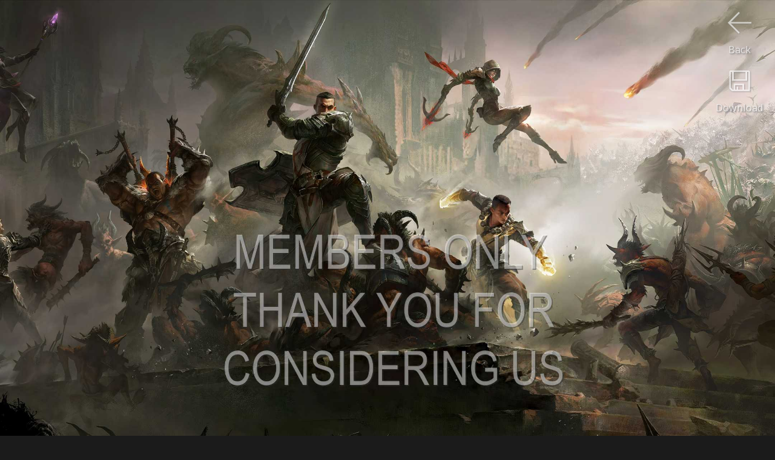

--- FILE ---
content_type: text/html
request_url: https://www.gamewallpapers.com/viewwallpaper.php?page=&titel=Diablo+Immortal&nummer=26&phoneResId=3501&wallpaperType=Parallax&resolution=1080p%20Horizontal&wallpaper=wallpaper_diablo_immortal_26&mobilewide=1
body_size: 2173
content:

<script language="javascript"> 


			var starfixed = 0;
			function starOver(pStar,pNr) {
				if (starfixed == 0) {
					for (i=1;i<=pNr;i++) {
						if ((i % 2) == 0)
							document.getElementById(pStar + i).src = '/images/sterren/wallpapers/starbottom_over.png';
						else
							document.getElementById(pStar + i).src = '/images/sterren/wallpapers/startop_over.png';
					}
				}
			}

			function starOut(pStar) {
				if (starfixed == 0) {
					for (i=1;i<=10;i++) {
						if ((i % 2) == 0)
							document.getElementById(pStar + i).src = '/images/sterren/wallpapers/starbottom.png';
						else
							document.getElementById(pStar + i).src = '/images/sterren/wallpapers/startop.png';
					}
				}
			}

			function starClick(pStar,pNr) {
				starfixed = 0;
				starOut(pStar);
				starfixed = 1;
				for (i=1;i<=pNr;i++) {
					if ((i % 2) == 0)
						document.getElementById(pStar + i).src = '/images/sterren/wallpapers/starbottom_over.png';
					else
						document.getElementById(pStar + i).src = '/images/sterren/wallpapers/startop_over.png';
				}
				document.getElementById(pStar + "_rating").value = pNr;
			}
                        
                        

function back_n_page(n) {
    window.history.go(n);
}
</script>



<html>
<head>


<!-- Global site tag (gtag.js) - Google Analytics -->
<script async src="https://www.googletagmanager.com/gtag/js?id=UA-41128261-1"></script>
<script>
  window.dataLayer = window.dataLayer || [];
  function gtag(){dataLayer.push(arguments);}
  gtag('js', new Date());

  gtag('config', 'UA-41128261-1');
</script>


    <title>Diablo Immortal wallpaper 26 1080p Horizontal</title>
    <META name="description" content="Diablo Immortal 1080p Horizontal wallpaper or background 26">
    <META name="keywords" content="Diablo Immortal 1080p Horizontal wallpaper or background 26">
    <META http-equiv="Content-Type" content="text/html; charset=iso-8859-1">
    <META name="robots" content="index, follow">
    <meta name="distribution" content="global">
    <meta name="copyright" content="Flamy Frog Interactive">
    <meta name="Author" content="Flamy Frog Interactive">
    <meta name="viewport" content="width=device-width, initial-scale=1">
    <meta name="mobile-web-app-capable" content="yes">
    <meta name="apple-mobile-web-app-capable" content="yes">
    
    
    <meta name="theme-color" content="#2e2e2e">
    <meta name="msapplication-navbutton-color" content="#2e2e2e">
    <meta name="apple-mobile-web-app-status-bar-style" content="#2e2e2e">
    
    <link rel="shortcut icon" href="/favicon.ico">
    <link rel="apple-touch-icon" href="/images/favicon/gw_favicon_152_apple.png"  sizes="152x152">
    <link rel="icon" type="image/png" href="/images/favicon/gw_favicon_192_android.png" sizes="192x192">
    
    <!--<link href='https://fonts.googleapis.com/css?family=Open+Sans' rel='stylesheet' type='text/css'>-->
    <link rel="stylesheet" href="https://fonts.googleapis.com/css?family=Open+Sans" media="print" onload="this.media='all'">
    
    
    <link rel="alternate" hreflang="en" href="https://www.gamewallpapers.com/viewwallpaper.php?page=&titel=Diablo+Immortal&nummer=26&phoneResId=3501&wallpaperType=Parallax&resolution=1080p%20Horizontal&wallpaper=wallpaper_diablo_immortal_26&mobilewide=1" />
    <link rel="alternate" hreflang="nl" href="https://nl.gamewallpapers.com/viewwallpaper.php?page=&titel=Diablo+Immortal&nummer=26&phoneResId=3501&wallpaperType=Parallax&resolution=1080p%20Horizontal&wallpaper=wallpaper_diablo_immortal_26&mobilewide=1" />
    <link rel="alternate" hreflang="de" href="https://de.gamewallpapers.com/viewwallpaper.php?page=&titel=Diablo+Immortal&nummer=26&phoneResId=3501&wallpaperType=Parallax&resolution=1080p%20Horizontal&wallpaper=wallpaper_diablo_immortal_26&mobilewide=1" />
    <link rel="alternate" hreflang="es" href="https://es.gamewallpapers.com/viewwallpaper.php?page=&titel=Diablo+Immortal&nummer=26&phoneResId=3501&wallpaperType=Parallax&resolution=1080p%20Horizontal&wallpaper=wallpaper_diablo_immortal_26&mobilewide=1" />
    <link rel="alternate" hreflang="fr" href="https://fr.gamewallpapers.com/viewwallpaper.php?page=&titel=Diablo+Immortal&nummer=26&phoneResId=3501&wallpaperType=Parallax&resolution=1080p%20Horizontal&wallpaper=wallpaper_diablo_immortal_26&mobilewide=1" />
    
    <link rel="alternate" type="application/rss+xml" title="GameWallpapers.com" href="https://www.gamewallpapers.com/rss/rss.php">
    
        
    
    
    
    
    
    
    
    <link rel="stylesheet" type="text/css" href="/style.css">
    
<script>
  (function(i,s,o,g,r,a,m){i['GoogleAnalyticsObject']=r;i[r]=i[r]||function(){
  (i[r].q=i[r].q||[]).push(arguments)},i[r].l=1*new Date();a=s.createElement(o),
  m=s.getElementsByTagName(o)[0];a.async=1;a.src=g;m.parentNode.insertBefore(a,m)
  })(window,document,'script','//www.google-analytics.com/analytics.js','ga');

  ga('create', 'UA-41128261-1', 'gamewallpapers.com');
  ga('send', 'pageview');

</script>        
</head>
<body>


<a href="https://www.gamewallpapers.com/getphonewallpaper.php?titel=Diablo+Immortal&nummer=26&phoneResId=3501&wallpaperType=&qhdbeschikbaar=1&wallpaper_id=7963"><div id="download-button" class="download"><img src="/images/icons/download.png"><br>Download</div></a><div id="download-button"><img src="/images/icons/previous.png" onClick="back_n_page(-1);"><br>Back</div><center><img style="max-width: 100%; height: auto;" width="2160" height="1920" src="https://www.gamewallpapers.com/getphonewallpaper.php?lowquality=1&titel=Diablo+Immortal&nummer=26&phoneResId=3501&wallpaperType=&qhdbeschikbaar=1&wallpaper_id=7963" alt="Diablo Immortal 1080p Horizontal Mobile wallpaper or background 26"></center>
<div id="below_wallpaper_container_background" class="zoom123table">
<div id="credits_wallpaper" class="zoom123"><h1><a href="wallpapers.php?titelpage=Diablo+Immortal&page=game">Diablo Immortal</a> wallpaper 26 @ 1080p Horizontal</h1></div>
<div class="bottom_bar" style="width:100%;"></div>	
    <div id="below_wallpaper_container">
	
        <ul>
            <li><div id="blue">WIDESCREEN (16:9)</div></li>
<li><a href="viewwallpaper.php?wallpaper=wallpaper_diablo_immortal_26&titel=Diablo+Immortal&nummer=26&resolution=1280x720&normal=1">1280x720</a></li><li><a href="viewwallpaper.php?wallpaper=wallpaper_diablo_immortal_26&titel=Diablo+Immortal&nummer=26&resolution=1360x768&normal=1">1360x768</a></li><li><a href="viewwallpaper.php?wallpaper=wallpaper_diablo_immortal_26&titel=Diablo+Immortal&nummer=26&resolution=1440x900&normal=1">1440x900</a></li><li><a href="viewwallpaper.php?wallpaper=wallpaper_diablo_immortal_26&titel=Diablo+Immortal&nummer=26&resolution=1600x900&normal=1">1600x900</a></li><li><a href="viewwallpaper.php?wallpaper=wallpaper_diablo_immortal_26&titel=Diablo+Immortal&nummer=26&resolution=1680x1050&normal=1">1680x1050</a></li>
        </ul>
    </div>
    <div id="below_wallpaper_container">
        <ul>
<li><a href="viewwallpaper.php?wallpaper=wallpaper_diablo_immortal_26&titel=Diablo+Immortal&nummer=26&resolution=1920x1080&normal=1">1920x1080</a></li><li><a href="viewwallpaper.php?wallpaper=wallpaper_diablo_immortal_26&titel=Diablo+Immortal&nummer=26&resolution=1920x1200&normal=1">1920x1200</a></li><li>2560x1440*</li><li>2560x1600*</li><li>3840x2160 / 4K*</li><li>5120x2880 / 5K*</li>
            </ul>
    </div>
    <div id="below_wallpaper_container">
        <ul>
            <li><div id="blue">ULTRAWIDE (21:9)</div></li>
<li>2560x1080*</li><li>3440x1440*</li><li>5120x2160*</li>
            </ul>
    </div>
    <div id="below_wallpaper_container">
        <ul>
            <li><div id="blue">DUAL SCREEN (32:9)</div></li>
<li>3840x1080*</li><li>3840x1080*</li><li>5120x1440*</li><li>5120x1600*</li>
        </ul>
    </div>
    <div id="below_wallpaper_container">
        <ul>
            <li><div id="blue">FULLSCREEN (4:3)</div></li>
<li><a href="viewwallpaper.php?wallpaper=wallpaper_diablo_immortal_26&titel=Diablo+Immortal&nummer=26&resolution=1280&normal=1">1280x1024</a></li><li><a href="viewwallpaper.php?wallpaper=wallpaper_diablo_immortal_26&titel=Diablo+Immortal&nummer=26&resolution=1600&normal=1">1600x1200</a></li>
            </ul>
    </div>
    <div id="below_wallpaper_container">
        <ul>
		
		
		
            <li><div id="blue">MOBILE (9:16)</div></li>
<li>1080x1920*</li><li>1440x2560*</li><li><div id="blue">MOBILE (18:16)</div></li><li>2160x1920*</li><li>2880x2560*</li>
        </ul></div>
		<ul><div id="membersonlyregisterlink" class="zoom123"><center>
		<font color="white">JPG</font> / PNG*<br>
		*Members Only<br><br>
		</center></div></ul>
		
	
</div>

<div id="below_wallpaper_container_background" class="zoom4table">


<br><h1 style="text-align: center;"><a href="wallpapers.php?titelpage=Diablo+Immortal&page=game">Diablo Immortal </a></h1><br>

<div class="bottom_bar" style="width:100%;"></div>

            <ul><div id="blue" style="text-align: center;">MOBILE / TABLET WALLPAPER</div></ul>
    <div id="below_wallpaper_container">
        <ul><li><a href="viewwallpaper.php?page=&titel=Diablo+Immortal&nummer=26&phoneResId=3502&wallpaperType=Vertical&resolution=1080p Vertical&wallpaper=wallpaper_diablo_immortal_26&mobiletall=1">1080<br>x<br>1920</a></li></ul></div><div id="below_wallpaper_container"><ul><li><div id="white">2160<br>x<br>1920</div></a></li></ul></div><div id="below_wallpaper_container"><ul><li><a href="viewwallpaper.php?page=&titel=Diablo+Immortal&nummer=26&phoneResId=3507&wallpaperType=Vertical&resolution=1440p Vertical&wallpaper=wallpaper_diablo_immortal_26&mobiletall=1">1440<br>x<br>2560</a></li></ul></div><div id="below_wallpaper_container"><ul><li><a href="viewwallpaper.php?page=&titel=Diablo+Immortal&nummer=26&phoneResId=3508&wallpaperType=Parallax&resolution=1440p Horizontal&wallpaper=wallpaper_diablo_immortal_26&mobilewide=1">2880<br>x<br>2560<br></a></li>
        </ul>
    </div>
</div>

</body>
</html>

--- FILE ---
content_type: text/css
request_url: https://www.gamewallpapers.com/style.css
body_size: 7886
content:
/* CSS3  						http://dev.w3.org/csswg/css-values-3/

Reference Chart:
    Background:			#1b1b1b (darker grey)
    Background top bar: 	#2e2e2e (dark grey)
    Standard Font:            	Open Sans, Helvetica, Arial
    Standard Font color:      	#a7a7a7 (light grey)
    Standard Font link color:  	#72ccff (blue)
	
Contributors:
	Nico Zweers
	Sirus

*/





/* GLOBAL */
body {margin: 0px; padding: 0px; background-color: #1b1b1b; color: white; font-size: 0.8vw;  font-family: 'Open Sans', sans-serif; }
table {font-size: 0.8vw; font-family: 'Open Sans', sans-serif; }
h1 {text-align: left; font-size: 1.28vw; color: #72ccff; font-weight: normal;}
.prijs-minxprocent {font-size: 1.28vw;}
h1 a:hover {text-decoration:underline;}




h2 {text-align: left; font-size: 0.8vw; color: #72ccff; font-weight: normal;}
p {color: #a7a7a7; }
.form {font-size: 0.8vw;}
a {text-decoration:none; color: #72ccff; }
a:hover {text-decoration: none; color: #72ccff; }
ul {list-style-type: none; padding:0; margin:0; color: #a7a7a7;}
img {border: 0;}
input {font-family: 'Open Sans', sans-serif; font-size: 0.8vw;}

@media only screen and (min-width: 2560px) {
	body, table, input, h2, .form {font-size: 0.64vw;}
	h1, .prijs-minxprocent {font-size: 1vw;}
}

@media only screen and (max-width: 1919px) {
	body, table, input, h2, .form {font-size: 0.985vw;}
	h1, .prijs-minxprocent {font-size: 1.57vw;}
}

@media only screen and (max-width: 1679px) {
	body, table, input, h2, .form {font-size: 1.28vw;}
	h1, .prijs-minxprocent {font-size: 2.05vw;}
}

@media only screen and (max-width: 1000px) {
	body, table, input, h2, .form {font-size: 2vw;}
	body {background-color: black;}
	h1, .prijs-minxprocent {font-size: 3.2vw;}
}

/* 5 buttons, so scale 16/5=3.2x, but text is 4x */
@media only screen and (max-width: 500px)  {
	body, table, input, h2, .form {font-size: 3.2vw;}
	body {background-color: black;}
	h1, .prijs-minxprocent {font-size: 5.12vw;}
}

/* font color Password input */
::-webkit-input-placeholder { /* WebKit, Blink, Edge */ color:    #72ccff;}
:-moz-placeholder { /* Mozilla Firefox 4 to 18 */ color:    #72ccff;    opacity:  1;}
::-moz-placeholder { /* Mozilla Firefox 19+ */   color:    #72ccff;   opacity:  1;}
:-ms-input-placeholder { /* Internet Explorer 10-11 */   color:    #72ccff;}

/* background color chrome autofill email input */
input:-webkit-autofill {-webkit-box-shadow: 0 0 0 500px #72ccff inset;}


/* HEADER MENU */


/*#topbar {height: 5.7vw; background-color: #2e2e2e; border-bottom: 0.17vw solid #72ccff; background-image: url(/images/xmas/xmas.jpg); }   (er staat ook een xmas rechtsonder in de footer)*/
#topbar {height: 5.7vw; background-color: #2e2e2e; border-bottom: 0.17vw solid #72ccff;}
#topbar-dropdown {height: 5.79vw; background-color: #2e2e2e; position: absolute; width: 100%; top: 5.9vw; z-index: 5;}
#topbar-dropdown-search {height: 5.79vw; background-color: #2e2e2e;  position: absolute; width: 100%; top: 5.9vw; z-index: 5;}
.sub-nav {display: none;}
.sub-nav2 {display: none;}
.sub-nav3 {display: none;}
.visible {display: block;}

#topbar {color: #a7a7a7;}
#topbar a {color: #a7a7a7;}


@media only screen and (min-width: 2560px) {
	#topbar {height: 4.55vw;}
	#topbar-dropdown {height: 4.55vw; top: 4.7vw;}
	#topbar-dropdown-search {height: 4.55vw; top: 4.7vw;}
}

@media only screen and (max-width: 1919px) {
	#topbar {height: 7vw;}
	#topbar-dropdown {height: 7.09vw; top: 7.1vw;}
	#topbar-dropdown-search {height: 7.09vw; top: 7.1vw;}
}

@media only screen and (max-width: 1679px) {
	#topbar {height: 9.12vw;}
	#topbar-dropdown {height: 9.264vw; top: 9.28vw;}
	#topbar-dropdown-search {height: 9.264vw; top: 9.28vw;}
}

@media only screen and (max-width: 1000px)  {
	#topbar {height: 11.4vw; border-bottom: 0.3vw solid #72ccff;}
	#topbar-dropdown {height: 11.5vw; top: 11.6vw; }
	#topbar-dropdown-search {height: 11.5vw; top: 11.6vw;}
}

@media only screen and (max-width: 500px)  {
	#topbar {height: 18.24vw; border-bottom: 0.3vw solid #72ccff;}
	#topbar-dropdown {height: 37vw; top: 18.5vw; }
	#topbar-dropdown-search {height: 18.7vw; top: 18.5vw;}
}



#menu-button-logo-container {width: 18.75%; /* height: 100%; */ /* border: 1px solid #d8dbe1; */ float: left; height: 100%}
#menu-button-logo {width: 100%; /* height: 100%; */ /* border: 1px solid #d8dbe1; */ text-align: center; padding-bottom: 3.3%; }
#menu-button-logo img {padding: 11.5% 0 2.7% 0; height: 18%;}
#menu-button-logo:hover {border-bottom: 0.47em solid #72ccff; box-sizing:border-box; color: white; }

#menu-button-container {width: 6.25%; float: left; height: 100%}
#menu-button {width: 100%; /* border: 1px solid #d8dbe1; */ text-align: center; padding-bottom: 9.9%; }



#menu-button:hover {border-bottom: 0.47em solid #72ccff; box-sizing:border-box; color: white; cursor: pointer;}
/*#menu-button:checked {border-bottom: 0.47em solid #72ccff; box-sizing:border-box; color: white;}*/
#menu-button img {padding: 21% 0 0% 0; height: 2.4vw;}
.hovered {border-bottom: 0.47em solid #72ccff; box-sizing:border-box; color: white;}
#menu-button-img img {height: 2.4vw; opacity: 0.6; margin: 0 0.2vw -0.9vw 0;}
#menu-button-img {margin: -0.5vw 0 0 0;}
#menu-button-empty {width: 6.25%; height: 100%; /* border: 1px solid #d8dbe1; */ float: left; text-align: center;     }
.first-button-second-row  {margin-left: 18.75%;}
.display-none {display: none;}
#menu-button-text {width: 120%; margin: 0 0 0 -10%;}

/* base code = 16 buttons */

@media only screen and (min-width: 2560px) { /* 20 buttons */
	#menu-button-logo-container {width: 15%; }
	#menu-button-container {width: 5%; }
	#menu-button img {height: 1.88vw;}
	#menu-button-img img {height: 1.88vw; margin: 0 0.5vw -0.7vw 0;}
	#menu-button-img {margin: -0.4vw 0 0 0;}
	.first-button-second-row  {margin-left: 15%;}
}


@media only screen and (max-width: 1919px) { /* 13 buttons */
	#menu-button-logo-container {width: 23.07%; }
	#menu-button-container {width: 7.69%; }
	#menu-button img {height: 2.95vw;}
	#menu-button-img img {height: 2.95vw; margin: 0 0vw -1.2vw 1vw;}
	#menu-button-img {margin: -0.7vw 0 0 0;}
	.first-button-second-row  {margin-left: 23.07%;}
}

@media only screen and (max-width: 1679px) { /* 10 buttons */
	#menu-button-logo-container {width: 30%; }
	#menu-button-container {width: 10%; }
	#menu-button img {height: 3.84vw;}
	#menu-button-img img {height: 3.84vw; margin: 0 0vw -1.5vw 1vw;}
	#menu-button-img {margin: -0.9vw 0 0 0;}
	.first-button-second-row  {margin-left: 0}
	.first-hidden-button-second-row  {margin-left: 10%}
}

@media only screen and (max-width: 1000px)  { /* 8 buttons */
	#menu-button-logo-container {width: 12.5%; }
	#menu-button-container {width: 12.5%; height: 11.56vw;}
	#menu-button {padding-bottom: 3.125%;}
	#menu-button-logo {padding-bottom: 3.125%;}
	#menu-button img {height: 4.9vw; padding: 20% 0 0% 0;}
	#menu-button-img img {height: 4.9vw; }
	#menu-button-logo img {padding: 20% 0 0% 0; height: 43%; margin: 0 0 0% 0;}
	.first-button-second-row  {margin-left: 0}
	.first-hidden-button-second-row  {margin-left: 0}
	#menu-button-text {width: 18.75vw; margin: 0 0 0 -3.125vw;}
}

@media only screen and (max-width: 500px)  { /* 5 buttons */
	#menu-button-logo-container {width: 20%; }
	#menu-button-container {width: 20%; height: 18.5vw;}
	#menu-button {padding-bottom: 5%;}
	#menu-button-logo {padding-bottom: 5%;}
	#menu-button img {height: 7.68vw; padding: 16% 0 5% 0;}
	#menu-button-img img {height: 7.68vw;}
	#menu-button-logo img {padding: 17% 0 0% 0; height: 45%; margin: 0 0 0% 0;}
	.first-button-second-row  {margin-left: 0}
	.first-hidden-button-second-row  {margin-left: 10%}
	#menu-button-text {width: 30vw; margin: 0 0 0 -5vw;}
}

/* HEADER MENU SEARCH */

.menu-button-search-bar-container {float: left; width: 50%; margin: 0.8% 0 0 18.75%; }
.menu-button-search-bar {float: left; width: 87.5%; background-color: #1B1B1B; height: 4.2vw;}

.menu-button-search-glass-container {width: 12.5%; height: 4.2vw; /* border: 1px solid #d8dbe1; */ float: left; background-color: #1B1B1B;}
.menu-button-search-glass { width: 100%;  /* height: 69%; */ /* border: 1px solid #d8dbe1; */ text-align: center; padding: 14.0% 0 9% 0; }
.menu-button-search-glass:hover {border-bottom: 0.47em solid #72ccff; box-sizing:border-box; color: white; cursor: pointer;}
.menu-button-search-glass img {height: 2.4vw; }

button, input, select[multiple], textarea {background-color: #1b1b1b;}
#searchstr {width: 100%; padding: 0 0 0 3%; font-size: 1.28vw; border: 0px none; height: 100%; color: #72ccff; outline: none; /*border: 1px solid #d8dbe1*/;}

@media only screen and (min-width: 2560px) {
	.menu-button-search-bar-container {width: 40%; margin: 0.65% 0 0 15%;}
	.menu-button-search-bar {height: 3.36vw;}
	.menu-button-search-glass-container {height: 3.36vw;}
	.menu-button-search-glass img {height: 1.91vw; }
	#searchstr { font-size: 1vw;}
}

@media only screen and (max-width: 1919px) {
	.menu-button-search-bar-container {width: 61.54%; margin: 1% 0 0 23.07%;}
	.menu-button-search-bar {height: 5.17vw;}
	.menu-button-search-glass-container {height: 5.17vw;}
	.menu-button-search-glass img {height: 2.95vw; }
	#searchstr { font-size: 1.57vw;}
}

@media only screen and (max-width: 1679px) {
	.menu-button-search-bar-container {width: 80%; margin: 1.2% 0 0 10%;}
	.menu-button-search-bar {height: 6.72vw;}
	.menu-button-search-glass-container {height: 6.72vw;}
	.menu-button-search-glass img {height: 3.84vw; }
	#searchstr { font-size: 2.05vw;}
}

@media only screen and (max-width: 1000px)  {
	.menu-button-search-bar-container {width: 96%; margin: 1.56% 0 0 2%;}
	.menu-button-search-bar {height: 8.4vw; width: 87.5%;}
	.menu-button-search-glass-container {height: 8.4vw; width: 12.5%}
	.menu-button-search-glass img {height: 4.8vw; }
	#searchstr { font-size: 3.2vw; padding: 0 0 0 3.2%;}
}

@media only screen and (max-width: 500px)  {
	.menu-button-search-bar-container {width: 96%; margin: 2.5% 0 0 2%;}
	.menu-button-search-bar {height: 13.44vw; width: 80%;}
	.menu-button-search-glass-container {height: 13.44vw; width: 20%}
	.menu-button-search-glass img {height: 7.68vw; }
	#searchstr { font-size: 5.12vw; padding: 0 0 0 5%;}
}

/* HEADER MENU LOGIN */

.menu-button-login-bar {float: right; margin: 0 0 0.4em 0; /* top:  1vw; */width: 100%; background-color: #1B1B1B;}
.menu-button-login-bar img {float: right; margin: 2% 4% 0 0; width: 7.5%;/* bottom: 5vw; */postition: absolute;}
form[name="loginform"] {width: 18.75%; float: right; padding: 0.7em 0 0 0;}
#emailli {width: 85%; padding: 0 0 0 0.7vw;   border: 0px none; height: 2.1vw; color: #72ccff; outline: none;}

@media only screen and (min-width: 2560px) {
	form[name="loginform"] {width: 15%;}
	#emailli {height: 1.7vw;}
}

@media only screen and (max-width: 1919px) {
	form[name="loginform"] {width: 23.07%;}
	#emailli {height: 2.58vw;}
}

@media only screen and (max-width: 1679px) {
	form[name="loginform"] {width: 30%; }
	#emailli {height: 3.36vw;}

}

@media only screen and (max-width: 1000px) {
	form[name="loginform"] {width: 37.5%; padding: 0.5em 0 0 0;}
	#emailli {height: 4.2vw;}
}

@media only screen and (max-width: 500px)  {
	form[name="loginform"] {width: 78%; float: left; padding: 2.5% 0 0 2%;}
	#emailli {font-size: 5.12vw; padding: 0 0 0 5%; width: 75%; height: 15vw;}
	.menu-button-login-bar img {width: 10%; margin: 5% 7% 0 0;}
	.menu-button-login-bar {margin: 0 0 2.5% 0;}

}

/* Profile */


#block {background: #2e2e2e; padding: 0.6vw;}
#block p {padding: 0 0 0.5vw 0;}
.lost-password {height: 2.1vw;}
.reset-password {height: 4.6vw;}
.profile {height: 9.6vw;}
.input-content {float: right; margin: 0 0 0.47em 0; width: 50%; background-color: #1B1B1B;}
.input-content img {float: right; margin: 2% 4% 0 0; width: 9%;}
input[type="text"] {width: 14.3vw; padding: 0 0 0 0.7vw;   border: 1px none; height: 2.1vw; color: #72ccff; outline: none;}
input[type="password"] {width: 14.3vw; padding: 0 0 0 0.7vw;   border: 1px none; height: 2.1vw; color: #72ccff; outline: none;}
#input-text-block-left {float: left; margin: -0.4vw 0 0 2%; line-height: 150%}

input[type="submit"] {width: 50%; border: solid 0px red; color: #a7a7a7; height: 2.5vw; background-color: #2e2e2e; border-bottom: 0.17vw solid #72ccff;}
input[type="submit"] img {float: left; width: 1.8vw; position: relative; top: -0.4vw; left: -0.5vw;}
input[type="submit"]:hover {color: white; border-bottom: 0.4vw solid #72ccff; padding: 0.47em 0 0 0; cursor: pointer;}

@media only screen and (min-width: 2560px) {
	.lost-password {height: 1.69vw;}
	.reset-password {height: 3.64vw;}
	input[type="text"] {height: 1.69vw; width: 11vw;}
	input[type="password"] {height: 1.69vw; width: 11vw;}
	.profile {height: 7.6vw;}
	
}

@media only screen and (max-width: 1919px) {
	.lost-password {height: 2.6vw;}
	.reset-password {height: 5.6vw;}
	input[type="text"] {height: 2.6vw;}
	input[type="password"] {height: 2.6vw;}
	.profile {height: 11.8vw;}
	
}

@media only screen and (max-width: 1919px) {
	.lost-password {height: 2.6vw;}
	.reset-password {height: 5.6vw;}
	input[type="text"] {height: 2.6vw;}
	input[type="password"] {height: 2.6vw;}
	.profile {height: 11.8vw;}
	
}

@media only screen and (max-width: 1679px) {
	.lost-password {height: 3.36vw;}
	.reset-password {height: 7.36vw;}
	input[type="text"] {height: 3.36vw;}
	input[type="password"] {height: 3.36vw;}
	.profile {height: 15vw;}
}

@media only screen and (max-width: 1000px) {
	.lost-password {height: 4.2vw;}
	.reset-password {height: 9.2vw;}
	input[type="text"] {height: 4.2vw; width: 28vw;}
	input[type="password"] {height: 4.2vw; width: 28vw;}
	.profile {height: 20vw;}
	#input-text-block-left {line-height: 120%}
	input[type="submit"] {width: 60%; height: 5vw; border-bottom: 0.3vw solid #72ccff; margin-left: 20%; }
	input[type="submit"]:hover {border-bottom: 0.47em solid #72ccff; padding: 0.47em 0 0 0;}
}

@media only screen and (max-width: 500px)  {
	.lost-password {height: 6.72vw;}
	.reset-password {height: 14.72vw;}
	input[type="text"] {height: 6.72vw; width: 35vw; padding: 0 0 0 2vw;}
	input[type="password"] {height: 6.72vw; width: 35vw; padding: 0 0 0 2vw;}
	.input-content {width: 48%;}
	.input-content img {float: right; margin: 3% 5% 0 0;}
	.profile {height: 30.72vw;}
	#block {background: #2e2e2e; padding: 2.5%;}
	#block p {padding: 0 0 0 0;}
	#input-text-block-left {margin: -2vw 0 0 1%; width: 48%; white-space: nowrap;}
	
	input[type="submit"] {width: 60%; height: 8vw; border-bottom: 0.3vw solid #72ccff; margin-left: 20%; }
	input[type="submit"]:hover {border-bottom: 0.47em solid #72ccff; padding: 0.47em 0 0 0;}
}

/* HEADER MENU GAME PAGE */

#topbar-dropdown-game-page {height: 5.7vw; background-color: #2e2e2e;  width: 100%; margin: 0 0 0.2vw 0;}
#topbar-dropdown-game-page a {color: #a7a7a7; }
#topbar-dropdown-game-page h1 {margin: 1.1vw 0 0.1vw 0; text-align: center; height: 2.5vw; width: 17.5vw; /* border: 1px solid #d8dbe1; */ display: table; color: white; line-height: 1.2vw;}
#topbar-dropdown-game-page h1:hover {text-decoration: none}
#topbar-dropdown-game-page h2 {margin: 1.25vw 0 -1.2vw 0; text-align: center; height: 2.5vw; width: 6.0vw; padding: 0 0 0 0.1vw; /* border: 1px solid #d8dbe1; */ display: table;}
#topbar-dropdown-game-page span {vertical-align: middle; display: table-cell; /* line-height: normal; */}
#topbar-dropdown-game-page p {margin: 0 0 0 0; text-align: center;}
#menu-button-game-title {width: 18.75%;  /* border: 1px solid #d8dbe1; */ float: left;}

@media only screen and (min-width: 2560px) {
	#topbar-dropdown-game-page {height: 4.6vw; top: 4.7vw;}
	#topbar-dropdown-game-page h1 {line-height: 1vw; height: 2vw; width: 13vw; margin: 0.88vw 0 0.08vw 0;}
	#topbar-dropdown-game-page h2 {margin: 1vw 0 -0.9vw 0; height: 2vw; width: 4.8vw; padding: 0 0 0 0.08vw; }
	#menu-button-game-title {width: 15%;}
}

@media only screen and (max-width: 1919px) {
	#topbar-dropdown-game-page {height: 7.09vw; top: 7.1vw;}
	#topbar-dropdown-game-page h1 {line-height: 1.5vw; height: 3.07vw; width: 20vw; margin: 1.35vw 0 0.125vw 0;}
	#topbar-dropdown-game-page h2 {margin: 1.53vw 0 -1.4vw 0; height: 3.07vw; width: 7.38vw; padding: 0 0 0 0.125vw; }
	#menu-button-game-title {width: 23.07%;}
}

@media only screen and (max-width: 1679px) {
	#topbar-dropdown-game-page {height: 9.264vw; top: 9.28vw;}
	#topbar-dropdown-game-page h1 {line-height: 1.92vw; height: 4vw; width: 27vw; margin: 1.76vw 0 0.16vw 0;}
	#topbar-dropdown-game-page h2 {margin: 2vw 0 -1.82vw 0; height: 4vw; width: 9.6vw; padding: 0 0 0 0.16vw; }
	#menu-button-game-title {width: 30%;}
}

@media only screen and (max-width: 1000px) {
	#topbar-dropdown-game-page {height: 11.56vw; top: 11.56vw;}
	#topbar-dropdown-game-page h1 {line-height: 2.5vw; height: 6.5vw; width: 35vw; margin: 2.2vw 0 0.2vw 0; font-size: 2.5vw;}
	#topbar-dropdown-game-page h2 {margin: 1.25vw 0 -4vw 0; height: 7.5vw; width: 11.25vw; padding: 0 0 0 0.625vw; }
	#menu-button-game-title {width: 37.5%;}
	#topbar-dropdown-game-page p {margin: -1.25vw 0 0 0;}
}


@media only screen and (max-width: 500px)  {
	#topbar-dropdown-game-page {height: 18.5vw; top: 18.5vw;}
	#topbar-dropdown-game-page h1 {line-height: 4vw; height: 12vw; width: 38vw; font-size: 3.2vw;}
	#topbar-dropdown-game-page h2 {margin: 2vw 0 -6.5vw 0; height: 12vw; width: 18vw; padding: 0 0 0 1vw; }
	#menu-button-game-title {width: 40%;}
	#topbar-dropdown-game-page p {margin: -2vw 0 0 0;}
}


/* CONTENT */


/* Content Container index */


#thumbnails-left-container {width: 73.7%; /*border: 1px solid white;*/ margin: 2.4vw 0 0 0; float: left;}
#thumbnails-left-content {position: relative;  width: 32.7%; /* border: 1px solid white; */ float: left; margin: 0 0 0 0.5%;}


	#hello {background-color: rgba(46, 46, 46, 0.75);z-index:1;}
	#hello:hover {z-index:4;}
	.imgclass {position:relative; z-index:3;}
	.imgclass:hover {z-index:0;}
	#members-only-index {position:relative;}
	.imgclass:hover > #members-only-index {z-index:-5;}
	
	


h1.title-index {  white-space: nowrap;
  overflow: hidden;
  text-overflow: ellipsis;
  max-width: 88%;
  }
#fourk {float: right; margin: -1.3vw -3.9vw 0 0; color:#a7a7a7;}
#thumbnails-left-bar {width: 100%; height: 3.75vw;  background-color: #2e2e2e; margin: 0 0 2.4vw 0; float: left; }
#thumbnails-left-bar h1 {margin: 0.4vw 0 0 0.65vw;}
#thumbnails-left-bar p {margin: 0 0 0 0.65vw; float: left;}
#sterren {margin: 0.2vw 0.7vw 0 0; float: right;}
#sterren img {width: 0.4vw;}
.bar-grey {border-bottom: 0.17vw solid #2e2e2e;}
.bar-blue {border-bottom: 0.17vw solid #72ccff;}
.members-only a {color: #a7a7a7}
#members-only-index {color: #a7a7a7; text-align: center; position: absolute; width: 100%;}
#members-only-index.ultrawide {width: 33%;}
#members-only-index a:hover {text-decoration: underline; }

#thumbnails-right-container {width: 24.1%;  /* border: 1px solid white; */ margin: 2.4vw 0 0 2.2%; float: left}
#thumbnails-right-content {width: 31.65%;  /* border: 1px solid white; */ float: left; margin: 0 1.6% 0 0;}
#thumbnails-right-bar-third {border-bottom: 0.17vw solid #2e2e2e; width: 98.3%; height: 3.75vw; /*border: 1px solid white; */ background-color: #2e2e2e; float: left; margin: 0 1.25% 2.4vw 0;}
#thumbnails-right-bar-third p {margin: 2.1vw 0 0 0; text-align: center;}
#thumbnails-right-bar-third a {color: #a7a7a7;}
#thumbnails-right-bar-third a:hover {text-decoration: underline; }
#thumbnails-right-bar-first {width: 7.65%; height: 3.75vw; /*border: 1px solid white; */ background-color: #2e2e2e; float: left; margin: 0 1.25% 0 0; position: absolute; z-index: -1;}
#thumbnails-right-bar-second {width: 8.89%; height: 3.75vw; /*border: 1px solid white; */ background-color: #2e2e2e; float: left; margin: 0 0 0 -1.25%; position: absolute; z-index: -1;}
#thumbnails-right-bar-dual-screen {height:26.73vw;float: left; width: 80%; }
#thumbnails-right-bar-triple-screen {height:19.9vw;float: left; width: 80%}






@media only screen and (min-width: 2560px) {
	#sterren img {width: 0.32vw;}
	#sterren {margin: 0.1vw 0.5vw 0 0;}
	#thumbnails-left-bar {height: 2.925vw;}
	#thumbnails-right-bar-third {height: 2.925vw;}
	#thumbnails-right-bar-third p {margin: 1.69vw 0 0 0; }
	#thumbnails-right-bar-first {height: 2.925vw;}
	#thumbnails-right-bar-second {height: 2.925vw;}
	#members-only-index {color: #a7a7a7; text-align: center; margin: 0 17.5% 0 0;}
	#thumbnails-left-bar h1 {margin: 0.3vw 0 0 0.65vw;}
	#thumbnails-right-bar-dual-screen {height:25.93vw;}
	#thumbnails-right-bar-triple-screen {height:19.11vw;}
    #fourk {margin: -1vw -3.15vw 0 0;}
	


}

@media only screen and (max-width: 1919px) {
	#sterren img {width: 0.49vw;}
	#thumbnails-left-bar {height: 4.5vw;}
	#thumbnails-right-bar-third {height: 4.5vw;}
	#thumbnails-right-bar-third p {margin: 2.6vw 0 0 0;}
	#thumbnails-right-bar-first {height: 4.5vw;}
	#thumbnails-right-bar-second {height: 4.5vw;}
	#members-only-index {color: #a7a7a7; text-align: center; margin: 0 27% 0 0;}
	#thumbnails-right-bar-dual-screen {height:27.4vw;}
	#thumbnails-right-bar-triple-screen {height:20.7vw;}
    #fourk {margin: -1.4vw -4.9vw 0 0;}
}

@media only screen and (max-width: 1679px) {
	#sterren img {width: 0.64vw; }
	#thumbnails-left-bar {height: 5.5vw;}
	#thumbnails-right-bar-third {height: 5.5vw;}
	#thumbnails-right-bar-third p {margin: 3.36vw 0 0 0;}
	#thumbnails-right-bar-first {height: 5.5vw; width: 11.6%;}
	#thumbnails-left-content {width: 49.46%;}
	#thumbnails-right-content {width: 47.9%;}
	#thumbnails-right-bar-dual-screen {height:28.3vw;}
	#thumbnails-right-bar-triple-screen {height:21.7vw;}
	#fourk {margin: -2vw -6.3vw 0 0;}
}

@media only screen and (max-width: 1000px) {
	#sterren img {width: 1vw; }
	#sterren {margin: 0.2vw 1vw 0 0;}
	#thumbnails-left-bar {height: 7.8vw;}
	#thumbnails-left-bar h1 {margin: 0.6vw 0 -0.4vw 1vw;}
	#thumbnails-left-bar p {margin: 0 0 0 1vw;}
	#thumbnails-right-bar-third {height: 7.8vw;}
	#thumbnails-right-bar-third p {margin: 4.6vw 0 0 0;}
	#thumbnails-right-bar-first {height: 7.8vw; width: 11.6%;}
	#thumbnails-left-content {width: 49.46%;}
	#thumbnails-right-content {width: 47.9%;}
	#members-only-index {display: none;}
	#thumbnails-right-bar-dual-screen {height:30.5vw;}
	#thumbnails-right-bar-triple-screen {height:23.8vw;}
    #fourk {margin: -2.7vw -9.9vw 0 0;}
    h1.title-index {max-width: 86%;}
}

@media only screen and (max-width: 500px)  {
	#thumbnails-left-content {width: 100%; margin: 6.5vw 0 0 0; }
	#thumbnails-right-content {width: 100%; margin: 6.5vw 0 0 0; }
	#thumbnails-left-container {width: 64.83%; margin: 0 0 0 0}
	#thumbnails-right-container {width: 32.4%; margin: 0 0 0 0; float: right;}
	#sterren img {width: 1.6vw; }
	#sterren {margin: 0 2% 0 0;}
	
	#thumbnails-left-bar {height: 12.5vw; margin: 0 0 0 0;}
	#thumbnails-right-bar-third {height: 12.53vw; margin: 0 0 0 0; width: 100%;}
	#thumbnails-right-bar-third p {display: none;}
	#thumbnails-left-bar h1 {margin: 0.6vw 0 0 1.5vw;}
	#thumbnails-left-bar p {margin: -0.5vw 0 0 1.5vw;}
	#members-only-index {display: none;}
	.bar-grey {border-bottom: 0.17vw solid #2E2E2E;}
	.bar-blue {border-bottom: 0.17vw solid #2E2E2E;}
	.members-only a {color: #72ccff;}
	
}

/* News */

#news-index {text-align: center; margin: 2.4vw 0 -0.5vw 0;}
#news-index a:hover {text-decoration: none; }
#news-index img {width: 25%;}
#news-index #button {width: 10vw; }


@media only screen and (min-width: 2560px) {
	#news-index #button {width: 10vw;}
}


@media only screen and (max-width: 1919px) {
	#news-index {margin: 3vw 0 0vw 0;}
	#news-index img {width: 30%;}
	#news-index #button {width: 15vw;}
}

@media only screen and (max-width: 1679px) {
	#news-index {margin: 4vw 0 1.5vw 0;}
	#news-index img {width: 35%;}
	#news-index #button {width: 20vw; margin-left: auto; margin-right: auto;}
}


@media only screen and (max-width: 1000px)  {
	#news-index img {width: 50%;}
	#news-index #button {width: 35vw; }
}

@media only screen and (max-width: 500px)  {
	#news-index {margin: 6vw 0 -2vw 0; padding: 0 5vw 0 5vw;}
	#news-index img {width: 70%;}
	#news-index #button {width: 45vw; }
}

#imagelightbox
{
    position: fixed;
    z-index: 9999;
 
    -ms-touch-action: none;
    touch-action: none;
    
-webkit-box-shadow: 0 0 3.125em rgba( 0, 0, 0, .75 ); /* 50 */
box-shadow: 0 0 3.125em rgba( 0, 0, 0, .75 ); /* 50 */
}



/* Content Container game page */

#thumbnails-left-bar-game-page {width: 100%; height: 2.4vw;  background-color: #2e2e2e; margin: 0 0 2.4vw 0; float: left;}

#thumbnails-right-bar-third-game-page {width: 98.7%; height: 2.6vw; /*border: 1px solid white; */ background-color: #2e2e2e; float: left; margin: 0 1.25% 2.4vw 0;}
#thumbnails-right-bar-third-game-page p {margin: 0.7vw 0 0 0; text-align: center;}
#thumbnails-right-bar-first-game-page {width: 7.65%; height: 2.4vw; /*border: 1px solid white; */ background-color: #2e2e2e; float: left; margin: 0 1.25% 0 0; position: absolute; z-index: -1;}
#thumbnails-right-bar-second-game-page {width: 8.89%; height: 2.4vw; /*border: 1px solid white; */ background-color: #2e2e2e; float: left; margin: 0 0 0 -1.25%; position: absolute; z-index: -1;}
#sterren-game-page {margin: 0.8vw 0 0 0; /* float: initial; */text-align: center;}
#sterren-game-page img {width: 0.4vw;}
#members-only-game-page {text-align: center; height: 0; padding: 1.5vw 0 2vw 0;}
#members-only-game-page a:hover {text-decoration: underline; }

@media only screen and (min-width: 2560px) {
	#sterren-game-page {margin: 0.5vw 0 0 0;}
	#sterren-game-page img {width: 0.32vw;}
	#members-only-game-page {padding: 2vw 0 1.9vw 0;}
	#thumbnails-right-bar-third-game-page p {margin: 0.4vw 0 0 0;}
	#thumbnails-left-bar-game-page {height: 1.55vw;}
	#thumbnails-right-bar-first-game-page {height: 1.7vw; }
	#thumbnails-right-bar-second-game-page {height: 1.7vw; }
	#thumbnails-right-bar-third-game-page {height: 1.7vw; margin: 0 1.25% 2.4vw 0;}
}

@media only screen and (max-width: 1919px) {
	#sterren-game-page {margin: 0.7vw 0 0 0;}
	#sterren-game-page img {width: 0.49vw;}
	#members-only-game-page {padding: 2vw 0 2.8vw 0;}
	#thumbnails-right-bar-third-game-page p {margin: 0.5vw 0 0 0;}
}

@media only screen and (max-width: 1679px) {
	#sterren-game-page {margin: 0.5vw 0 0 0;}
	#sterren-game-page img {width: 0.64vw;}
	#members-only-game-page {padding: 2.4vw 0 4.5vw 0;}
	#thumbnails-right-bar-third-game-page p {margin: 0.3vw 0 0 0;}
	#thumbnails-right-bar-third-game-page {height: 2.55vw;}
	#thumbnails-right-bar-first-game-page {width: 11.5%; }
}

@media only screen and (max-width: 1000px)  {
	#sterren-game-page {margin: 0.7vw 0 0 0;}
	#sterren-game-page img {width: 1vw;}
	#members-only-game-page {padding: 2.4vw 0 7vw 0;}
	#thumbnails-left-bar-game-page {height: 3.5vw; margin: 0 0 2.8vw 0;}
	#thumbnails-right-bar-first-game-page {height: 3.5vw; width: 11.5%;}
	#thumbnails-right-bar-third-game-page p {height: 3.5vw; margin: 0.4vw 0 0 0;}
	#thumbnails-right-bar-third-game-page {height: 3.65vw; margin: 0 1.25% 2.8vw 0;}

}

@media only screen and (max-width: 500px)  {
	#sterren-game-page {margin: 1.5vw 0 0 0;}
	#sterren-game-page img {width: 1.6vw;}
	#members-only-game-page {display: none;}
	#members-only-game-page-zoom4 {margin: 5vw 0 -4vw 0; text-align: center; }
	#thumbnails-left-bar-game-page {height: 6.5vw; margin: 0 0 0 0;}
	#thumbnails-right-bar-third-game-page {height: 6.78vw; margin: 0 0 0 0; width: 100%;}
	#thumbnails-right-bar-third-game-page p {margin: 0.4vw 0 0 0;}

}

/* Content Container dual-screen and triple-screen */

#thumbnails-container {width: 100%; /*border: 1px solid white;*/ margin: 2.4vw 0 0 0; float: left;}
#thumbnails-dual-screen-and-triple-screen-content {width: 49.4%; /* border: 1px solid white; */ float: left; margin: 0 0 0 0.4%;}

@media only screen and (max-width: 1679px) {
	#thumbnails-dual-screen-and-triple-screen-content {width: 99%;}
}

/* Content Container UltraWide */

#thumbnails-ultrawide-content {width: 32.8%; /* border: 1px solid white; */ float: left; margin: 0 0 0 0.4%;}

@media only screen and (max-width: 1679px) {
	#thumbnails-ultrawide-content {width: 49.5%;}
}


@media only screen and (max-width: 500px) {
	#thumbnails-ultrawide-content {width: 99.5%;}
}


/* Content Container below the toggle bar */

#below-toggle-bar-content {margin: 8vw 0 2.4vw 20%; width: 35%;}
#below-toggle-bar-content h2 {margin: 2.5vw 0 0 0;}
#below-toggle-bar-content p {color: white;}
#below-toggle-bar-content p a:hover {text-decoration: underline;} 
#below-toggle-bar-content.textpage img {width: 100%; margin-left: auto; margin-right: auto;}
#below-toggle-bar-content.textpage h1:hover {text-decoration: none;}
#below-toggle-bar-content a {text-decoration: none;} 
#below-toggle-bar-content.nobar {margin-top: 2.4vw }
#below-toggle-bar-content.nobar2 {margin-top: 2.4vw }
#below-toggle-bar-content.news {margin-top: 2.4vw }

@media only screen and (min-width: 2560px) {
	#below-toggle-bar-content {margin: 6.4vw 0 1.56vw 16.1%; width: 28%;}
}

@media only screen and (max-width: 1919px) {
	#below-toggle-bar-content {margin: 9.3vw 0 2.4vw 24.8%; width: 43%;}
}

@media only screen and (max-width: 1679px) {
	#below-toggle-bar-content {margin: 11.36vw 0 2.4vw 30%; width: 49%;}
}

@media only screen and (max-width: 1000px) {
	#below-toggle-bar-content {margin: 16vw 0 2.4vw 15%; width: 70%;}
}

@media only screen and (max-width: 500px)  {
	#below-toggle-bar-content {margin: 46vw 0 2.4vw 2.5%; width: 95%;}
	#below-toggle-bar-content p { margin-left: 0; overflow: hidden;}
	#below-toggle-bar-content h2 {margin: 7.5vw 0 0 0;}
	#below-toggle-bar-content.nobar {margin-top: 46vw }
	#below-toggle-bar-content.nobar2 {margin-top: 7.5vw }
	#below-toggle-bar-content.textpage h1  {margin-top: -40vw;}
}

/* Directory */

#directory {margin: 8vw 0 2.4vw 5vw ; width: 90vw; -webkit-column-count: 4; -moz-column-count: 4; column-count: 4;}
#directory h1 {color: white; margin: 1vw 0 0 0;}
#directory p {color: white; margin: 0 0 0 0;}
#directory h1:hover {text-decoration: none;}
#directory p:hover {text-decoration: underline;}


@media only screen and (min-width: 2560px) {
	#directory {margin: 6.4vw 0 2.4vw 5vw ; -webkit-column-count: 5; -moz-column-count: 5; column-count: 5;}
}

@media only screen and (max-width: 1919px) {
	#directory {margin: 9.84vw 0 2.4vw 5vw ; -webkit-column-count: 3; -moz-column-count: 3; column-count: 3;}
}

@media only screen and (max-width: 1679px) {
	#directory {margin: 12.8vw 0 2.4vw 5vw ; -webkit-column-count: 3; -moz-column-count: 3; column-count: 3; line-height: 4vw;}
}

@media only screen and (max-width: 1000px)  {
	#directory {margin: 16vw 0 2.4vw 5vw ; -webkit-column-count: 2; -moz-column-count: 2; column-count: 2; width: 95%; line-height: 5vw;}
}

@media only screen and (max-width: 500px)  {
	#directory {margin: 46vw 0 2.4vw 2.5% ; -webkit-column-count: 2; -moz-column-count: 2; column-count: 2; width: 95%; line-height: 8vw;}
}

/* Language */


#button {margin: 0 0 2.4vw 0; width: 46%; /* border: solid 0px red; */ padding: 0.5vw 0 0 0; text-align: center; color: #a7a7a7; height: 2.5vw; background-color: #2e2e2e; border-bottom: 0.17vw solid #72ccff; box-sizing:border-box;}
#button img {float: left; width: 1.8vw; position: relative; top: -0.4vw; left: -0.5vw;}
#button:hover {color: white; border-bottom: 0.4vw solid #72ccff; box-sizing:border-box; text-decoration: none;}

@media only screen and (min-width: 2560px) {
	#button {height: 1.8vw; padding: 0.4vw 0 0 0; margin-bottom: 1.8vw;}
	#button:hover {border-bottom: 0.47em solid #72ccff;}
}

@media only screen and (max-width: 1679px) {
	#button {width: 61.5%;}
}

@media only screen and (max-width: 1000px) {
	#button {width: 61.5%; height: 4.8vw; padding: 0.9vw 0 0 0;  border-bottom: 0.3vw solid #72ccff; margin-left: auto; margin-right: auto; margin-bottom: 4.8vw; margin-left: 13vw;}
	#button:hover {border-bottom: 0.47em solid #72ccff;}
}

@media only screen and (max-width: 500px)  {
	#button {width: 60%; height: 8vw; padding: 2vw 0 0 0; border-bottom: 0.4vw solid #72ccff; margin-left: auto; margin-right: auto; margin-bottom: 8vw;}
	#button:hover {border-bottom: 0.47em solid #72ccff;}
}

/* Register */



.prijs-kolom {
	width: 33%; max-width: 33%;
	display: block;
	float:left;
	margin: 0 0 0 9%;
	text-align: center;
	}
	
.prijs-kolom-license {
	width: 75%; max-width: 75%;
	display: block;
	float:left;
	
	text-align: center;
	}
	
@media only screen and (max-width: 500px)  {
	.prijs-kolom-license {
	width: 99%; max-width: 99%;
	}
}
	
.prijs-kolom:first-of-type {
	margin-left: 0;
	}


/* CLEARFIX */
.cf:before,
.cf:after {
    content: " ";
    display: table;
}
.cf:after {
    clear: both;
}
.cf {
    *zoom: 1;
}

.prijs-minxprocent {
	float: left;
	width: 50%;
	background-color: #458545;
	color: #46ff46;
	height: 100%;
	line-height: 165%;
}

.prijs-doorgestreept {
	color: gray;
	margin-top: 1%;
	margin-right: 1%;
}

.prijs-nieuwe {
	margin-top: -5%;
	margin-right: 1%;
}

.prijs-standaard {
	line-height: 260%;
}

.prijzen input[type="radio"] {
	display: none;
}

.prijzen label{
	background-color: #1b1b1b;
	height: 2.1vw;
	line-height2: 1.55vw;
	cursor: pointer;
	-webkit-box-sizing: border-box;
	-moz-box-sizing: border-box;
	box-sizing: border-box;
}

.prijzen input:checked + label {
	outline: 3px solid white;
}



#register table {border-collapse: collapse; width: 100%; background: #2e2e2e; }
#register table, td {border: 0px solid white; }
#register td {padding: 0.6vw; z-index: 3; position: relative;}
#member-benefits {padding: 2vw; background: #2e2e2e;}
#member-benefits img {width: 2.4vw;}
#register-table {padding: 1vw 1vw 1vw 2vw; background: #2e2e2e; position: relative; z-index: 1;}
#register h1:hover {text-decoration: none;}
#register p {overflow: visible;}
.registration {margin-left: 3.6vw;}
input[type="radio"], input[type="checkbox"]  {width: 0.8vw; height: 0.8vw; background-color: #3e2e2e;}
input[type="checkbox"]  {margin-right:-0.7vw;}
.table-input-content {float: left; background-color: #1B1B1B; width: 86%;}
.table-input-content img {float: right; margin: 2% 4% 2% 0; width: 9%;}
.form {padding: 0 0 0 0.7vw; border: 1px none; height: 2.1vw; color: #72ccff; outline: none; background-color: #1B1B1B; width: 86%;}
.girl {position: absolute; z-index: 1; top: -2.4vw; left: 3vw; width: 178%;}
.register-second-column {width: 89%;}

@media only screen and (min-width: 2560px) {
	input[type="radio"], input[type="checkbox"]  {width: 0.65vw; height: 0.65vw;}
	.girl {left: 10vw; width: 150%}
	.form, .prijzen label {height: 1.7vw; }
}

@media only screen and (max-width: 1919px) {
	input[type="radio"], input[type="checkbox"]  {width: 0.985vw; height: 0.985vw;}
	.girl {left: 10vw; width: 150%}
	.form, .prijzen label {height: 2.6vw;}
}

@media only screen and (max-width: 1679px) {
	input[type="radio"], input[type="checkbox"]  {width: 1.28vw; height: 1.28vw;}
	.girl {left: 11vw; width: 150%}
	.form, .prijzen label {height: 3.5vw;}
	#member-benefits img {width: 3.5vw;}
}

@media only screen and (max-width: 1000px) {
	input[type="radio"], input[type="checkbox"]  {width: 2vw; height: 2vw;}
	.girl {left: 11vw; width: 150%}
	.form, .prijzen label {height: 5vw;}
	#member-benefits img {width: 5vw;}
	.cgandgw {font-size: 1.8vw;}
}

@media only screen and (max-width: 500px)  {
	input[type="radio"], input[type="checkbox"]  {width: 3.2vw; height: 3.2vw;}
	.girl {left: 5.5vw; top: -21vw;}
	.form, .prijzen label {height: 8vw; width: 100%;}
	#member-benefits img {width: 8vw;}
	#register td {padding: 1.5vw;}
	#member-benefits {padding: 5vw;}
	#register-table {padding: 3vw 3vw 3vw 5vw;}
	.registration {margin-left: 13vw;}
	.table-input-content {width: 100%;}
	.register-second-column {width: 85%;}
	.cgandgw {font-size: 3.2vw;}
	.prijs-kolom {width: 45%; max-width: 45%;}
}



/* Full-screen wallpaper */

#download-button {width: 5.7vw; right: 0px ; text-align: center; position: absolute; opacity: 0.6; color: white; cursor: pointer; -webkit-filter: drop-shadow(1px 1px 1px grey); text-shadow: 1px 1px 1px gray;}
#download-button:hover { color: white; opacity: 1;}
#download-button img {padding: 1vw 0 0.47em 0; height: 2.4vw; }
.download {top: 4.7vw; }
.downloadpng {top: 9.4vw; }

#rating-container {width: 4.7vw; text-align: center; position: absolute; padding: 0.5vw 0 0 0; -webkit-filter: drop-shadow(1px 1px 1px grey); filter: drop-shadow(1px 1px 1px grey); text-shadow: 1px 1px 1px gray;}
#rating-star {opacity: 0.6;}
#rating-star img {width: 2.4vw; }
#rating-button {padding: 0.8vw 0 0 0; opacity: 0.6; text-align: center;}
#rating-button:hover {opacity: 1; cursor: pointer;}
#rating-button img {width: 2.4vw;}

#below_wallpaper_container {background-color: #2e2e2e; text-align: center; float: left; width: 16.666%; padding: 0.2vw 0 0.8vw 0; display: inline-table;}
#below_wallpaper_container_background {background-color: #2e2e2e; width: 100%;}
#below_wallpaper_container_background h1 {color: #a7a7a7;}
#below_wallpaper_container_background h1:hover {text-decoration: none;}
#below_wallpaper_container_background h1 a {color: #72ccff;}
#below_wallpaper_container_background h1 a:hover {}
#membersonlyregisterlink a:hover {text-decoration: underline;}

#below_wallpaper_container_background-dual-screen {background-color: #2e2e2e; }
#below_wallpaper_container_background-triple-screen {background-color: #2e2e2e; }
#below_wallpaper_container ul {display: inline; color: #a7a7a7;}
#below_wallpaper_container ul a {color: #72ccff; ;}
#below_wallpaper_container ul a:hover {text-decoration: underline;}
#below_wallpaper_container li {padding: 0.5vw 0 0 0;}
#blue {color: #a7a7a7;}
#white {color: white;}
#mo_members_only {bottom: 1.9vw; left: 65vw;position: relative; display: inline-block; height: 0;}
#mo_members_only a:hover {text-decoration: underline;}
#jpg_quality {position: relative; top: -1.8vw;height: 0;}
#jpg_quality a {color: #a7a7a7;}

#credits_wallpaper {background-color: #2e2e2e; height: 5.7vw; position: relative;}
#credits_wallpaper h1 {text-align: center; color: #a7a7a7; margin-top: 0vw; position: absolute; top: 50%; left:0; right:0; transform: translateY(-50%); }
#credits_wallpaper h1:hover {text-decoration: none;}
#credits_wallpaper h1 a:hover {text-decoration: underline;}
.bottom_bar {border-bottom: 0.17vw solid #72ccff;}

@media only screen and (min-width: 2560px) {
	#download-button {width: 4.55vw;}
	#download-button img {height: 1.92vw;}
	.download {top: 3.7vw;}
	.downloadpng {top: 7.4vw; }
	#rating-star img {width: 1.92vw; }
	#rating-button img {width: 1.92vw;}
	#rating-container {width: 3.8vw;  padding: 0.47vw 0 0 0;}
	#credits_wallpaper {height: 4.55vw;}
	#mo_members_only {bottom: 1.7vw;}
}

@media only screen and (max-width: 1919px) {
	#download-button {width: 7vw;}
	#download-button img {height: 2.95vw;}
	.download {top: 5.7vw;}
	.downloadpng {top: 11.4vw; }
	#rating-star img {width: 2.95vw; }
	#rating-button img {width: 2.95vw;}
	#rating-container {width: 5.8vw;  padding: 0.74vw 0 0 0;}
	#credits_wallpaper {height: 7vw;}
	
}

@media only screen and (max-width: 1679px) {
	#download-button {width: 9.12vw;}
	#download-button img {height: 3.84vw;}
	.download {top: 7.5vw;}
	.downloadpng {top: 15vw; }
	#rating-star img {width: 3.84vw; }
	#rating-button img {width: 3.84vw;}
	#rating-container {width: 7.5vw;  padding: 0.8vw 0 0 0;}
	#jpg_quality {top: -2.8vw;}
	#credits_wallpaper {height: 9.12vw;}
	#mo_members_only {bottom: 2.4vw;}
}

@media only screen and (max-width: 1000px) {
	#download-button {width: 11.4vw;}
	.download {top: 9.4vw;}
	.downloadpng {top: 18.8vw; }
	#rating-star img {width: 4.8vw; }
	#rating-button img {width: 4.8vw;}
	#rating-container {width: 9.4vw;  padding: 1vw 0 0 0;}
	#jpg_quality {top: -6.8vw;}
	#credits_wallpaper {height: 11.4vw;}
	#credits_wallpaper h1 {font-size: 2vw;}
	.bottom_bar {border-bottom: 0.3vw solid #72ccff;}
	#mo_members_only {bottom: 3.6vw;}
}

@media only screen and (max-width: 500px)  {
	#download-button {width: 20%; padding: 4% 2% 0 0;}
	#download-button img {height: 10vw;}
	.download {top: 18vw;}
	.downloadpng {display:none;}
	#rating-star img {width: 10vw; }
	#rating-button img {width: 10vw;}
	#rating-container {width: 15vw;  padding: 4% 0 0 2%;}
	#rating-star-container {height: 11vw;}
	#below_wallpaper_container_background {height: 14.4vw;}
	#below_wallpaper_container {width: 25%; padding: 0 0 6vw 0;}
	#mo_members_only {display: none;}
	#below_wallpaper_container_background ul { padding: 1.5vw 0 0.5vw 0; margin: 0 0 0 0;}
	#below_wallpaper_container_background li { padding: 0 0 0 0;}
	#credits_wallpaper {height: 18.24vw;}
	#credits_wallpaper h1 {font-size: 3.2vw;}
}




/* FOOTER page numbers*/

#pages-container {height: 2.4vw; float:left; background-color: #2e2e2e; border-bottom: 0.17vw solid #72ccff; margin: 0 0 0 0.36%; /* text-align: center; */}
#pages-container.short {width: 57.1%;}
#pages-container.long {width: 83.2%;}
#pages-container a:hover {border-bottom: 0.47em solid #72ccff; box-sizing:border-box; float: left; height: 2.4vw; opacity: 1.0;}
#pages-container-right {float: left;  height: 2.4vw; background-color: #2e2e2e; border-bottom: 0.17vw solid #72ccff; }
#pages-container-right a:hover {border-bottom: 0.47em solid #72ccff; box-sizing:border-box; float: left; height: 2.4vw; opacity: 1.0;}

#next {float: left; width: 15.9vw; height: 2.4vw; border: solid 0px red; position: relative; opacity: 0.6;}
#next:hover {opacity: 1;}
#next img {padding: 0.47em 0 0 7vw; height: 1.8vw; }
#next-nolink {float: left; width: 15.9vw; height: 2.4vw; /* border: solid 0px red; */ }
#next-nolink img {padding: 0.47em 0 0 7vw; height: 1.8vw; }

#page-number {float: left; height: 2.4vw; /* border: solid 0px red; */  text-align: center; font-size: 1.28vw;  color: #a7a7a7;}
#page-number:hover {color: white;}
#page-number-nolink {float: left; height: 2.4vw; /* border: solid 0px red; */ text-align: center; font-size: 1.28vw;  /* color: white; */ border-bottom: 0.30em solid #72ccff; box-sizing: border-box; padding: 0.2vw 0.7vw 0 0.7vw;}
#page-number-dots {float: left; height: 2.4vw; /* border: solid 0px red; */ padding: 0.2vw 0 0 0; text-align: center; font-size: 1.28vw;  color: #a7a7a7;}


@media only screen and (min-width: 2560px) {
	#page-number {font-size: 1vw; margin: 0.2vw 0 0 0;}
	#page-number-nolink {font-size: 1vw; margin: 0 0 0 0; padding: 0.4vw 0.7vw 0 0.7vw;}
	#page-number-dots {font-size: 1vw; margin: 0.2vw 0 0 0;}
}

@media only screen and (max-width: 1919px) {
	#page-number-nolink {border-bottom: 0.25em solid #72ccff; }
	#next img {padding: 0.3em 0 0 7vw; }
	#next-nolink img {padding: 0.3em 0 0 7vw; }
	#pages-container a:hover {border-bottom: 0.35em solid #72ccff;}
	#pages-container-right a:hover {border-bottom: 0.35em solid #72ccff;}
}

@media only screen and (max-width: 1679px) {
	#page-number-nolink {border-bottom: 0.3em solid #72ccff; font-size: 2vw; height: 3.84vw; padding: 0.2vw 1.2vw 0 1.2vw;}
	#next img {padding: 0.2em 0 0 6vw; height: 2.88vw;}
	#next-nolink img {padding: 0.2em 0 0 7vw; height: 2.88vw; }
	#pages-container a:hover {border-bottom: 0.5em solid #72ccff; height: 3.84vw;}
	#pages-container-right a:hover {border-bottom: 0.5em solid #72ccff; height: 3.84vw;}
	
	#pages-container {height: 3.84vw; border-bottom: 0.3vw solid #72ccff;}
	#pages-container.short {width: 58.1%;}
	#pages-container.long {width: 83.8%;}
	#pages-container-right { height: 3.84vw; border-bottom: 0.3vw solid #72ccff;}
	#page-number {font-size: 2vw; height: 3.84vw; align: right; padding: 0.2vw 1vw 0 1vw;}
	#page-number-dots {font-size: 2vw; min-width:3.84vw; padding: 0.3vw 0 0 0;}
	#next {width: 15.0vw;}
	#next-nolink {width: 15.0vw;}
}

@media only screen and (max-width: 1000px) {
	#page-number-nolink {border-bottom: 0.3em solid #72ccff; font-size: 3.2vw; height: 5.8vw; padding: 0.5vw 1.2vw 0 1.2vw;}
	#next img {padding: 0.3em 0 0 2vw; height: 4.5vw;}
	#next-nolink img {padding: 0.3em 0 0 2vw; height: 4.5vw; }
	#pages-container a:hover {border-bottom: 0.5em solid #72ccff; height: 5.8vw;}
	#pages-container-right a:hover {border-bottom: 0.5em solid #72ccff; height: 5.8vw;}
	
	#pages-container {height: 5.8vw; border-bottom: 0.3vw solid #72ccff;}
	#pages-container.short {width: 64.1%; }
	#pages-container.long {width: 89.8%; }
	#pages-container-right { height: 5.8vw; border-bottom: 0.3vw solid #72ccff;}
	#page-number {font-size: 3.2vw; height: 4.8vw; align: right; padding: 0.5vw 1vw 0 1vw;}
	#page-number-dots {font-size: 3.2vw; min-width:3.84vw; padding: 0.5vw 0 0 0;}
	#next {width: 9.0vw;}
	#next-nolink {width: 9.0vw;}
}

@media only screen and (max-width: 500px)  {
	#next {width: 14.28%; height: 12.5vw;}
	#next img {padding: 2vw 2.2vw 0 2.2vw; height: 7.68vw; }
	#next-nolink {width: 12.5vw;}
	#next-nolink img {padding: 2vw 2.2vw 0 2.2vw; height: 7.68vw;}
	#pages-container a:hover {border-bottom: 0.5em solid #72ccff; height: 12.5vw;}
	#pages-container-right a:hover {border-bottom: 0.5em solid #72ccff; height: 12.5vw;}
	#page-number {font-size: 5.12vw; height: 12.5vw; align: right;}
	#page-number-nolink {font-size: 5.12vw; height: 12.5vw; border-bottom: 0.3em solid #72ccff;}
	#pages-container {width: 87.5%; height: 12.5vw; margin: 6.5vw 0 0 0; border-bottom: 0.3vw solid #72ccff;}
	#pages-container.short {width: 87.5%;}
	#pages-container-right {width: 12.5%; height: 12.5vw; margin: 6.5vw 0 0 0; border-bottom: 0.3vw solid #72ccff;}
	#page-number-dots {font-size: 5.12vw; min-width:12.5vw; padding: 2.2vw 0 0 0;}
}

/* FOOTER mobile*/

#footer-mobile-container {width: 23.6%; margin: 0 0 0 2.5%; float: left; height: 2.4vw; background-color: #2e2e2e; border-bottom: 0.17vw solid #72ccff;  }
#footer-mobile-container a:hover {width: 100%; border-bottom: 0.47vw solid #72ccff; box-sizing:border-box; float: left; height: 2.55vw; }
#footer-mobile-content {border: solid 0px red; padding: 0.8vw 0 0 0; text-align: center; color: #a7a7a7; height: 2.1vw; box-sizing:border-box;}
#footer-mobile-content img {float: left; height: 1.8vw; position: relative; top: -0.5vw; left: 6.4vw;}
#footer-mobile-content:hover {color: white;}
#footer-mobile-content-xmas img {height: 2.4vw; position: relative; top: 0.22vw; left: 6.4vw;}

@media only screen and (min-width: 2560px) {
	#footer-mobile-content img {top: -0.5vw; left: 7vw;}
}

@media only screen and (max-width: 1919px) {
#footer-mobile-content img {height: 2vw; top: -0.35vw; left: 5vw;}
#footer-mobile-content {padding: 0.5vw 0 0 0;}

}

@media only screen and (max-width: 1679px) {
#footer-mobile-content img {height: 2.8vw; left: 3vw; top: -0.5vw}
#footer-mobile-content {padding: 0.8vw 0 0 0;}
#footer-mobile-container a:hover {height: 3.84vw;}
#footer-mobile-container {height: 3.84vw; border-bottom: 0.3vw solid #72ccff; margin: 0 0 0 2.2%}
#footer-mobile-content-xmas img {height: 3.4vw; left: 3vw; top: 0.75vw}
}

@media only screen and (max-width: 1000px)  {
#footer-mobile-content img {height: 3vw; left: 0.2vw; top: -0.3vw}
#footer-mobile-container {height: 5.8vw;}
#footer-mobile-content {padding: 1.5vw 0 0 0;}
#footer-mobile-container a:hover {height: 5.8vw;}
#footer-mobile-content-xmas img {height: 4.5vw; left: 0vw; top: 1.6vw}
}

@media only screen and (max-width: 500px)  {
#footer-mobile-container {width: 20%;}
}

/* FOOTER copyright*/

#footer-sitemap-container {float: left; width: 73.28%; padding: 0 1% 0 1%;}
#footer-sitemap-container h2 {color: #a7a7a7; text-align: center;}
#footer-sitemap-container h2 a:hover {text-decoration: underline;}
.sub-nav-sitemap {display: none;}
.visible {display: block;}



#footer-copyright-container {float: right;  width: 23.55%; }
#footer-copyright-container h2 {color: #a7a7a7; text-align: center; padding: 0 0% 0 0;}
.parent-sitemap {color: #72ccff; cursor: pointer;}
.parent-sitemap:hover {text-decoration: underline;}

@media only screen and (max-width: 1000px)  {
#footer-copyright-container {width: 24.55%; padding: 0 0% 1% 0;}
}

@media only screen and (max-width: 500px)  {
#footer-copyright-container {text-align: center;  width: 100%; }
#footer-sitemap-container {width: 98%;}
}





/* RESPONSIVE */

/* zoom 1 */
	.zoom1 {display: block;}
	.zoom2 {display: none;}
	.zoom3 {display: none;}
	.zoom12 {display: block;}
	.zoom23 {display: none;}
	.zoom4 {display: none;}
	.zoom134 {display: block;}
	.zoom3b4 {display: none;}
	.zoom3b {display: none;}
	.zoom1234-b {display: block;}
	.zoom123table {display: table;}
	.zoom4table {display: none;}
	.zoom3-b {display: none;}

/* zoom 2 */
@media only screen and (max-width: 1919px) {
	.zoom1 {display: none;}
	.zoom2 {display: block;}
	.zoom3 {display: none;}
	.zoom12 {display: block;}
	.zoom23 {display: block;}
	.zoom4 {display: none;}
	.zoom134 {display: none;}
	.zoom3b4 {display: none;}
	.zoom3b {display: none;}
	.zoom1234-b {display: block;}
	.zoom3-b {display: none;}
}

/* zoom 3 */
@media only screen and (max-width: 1679px) {
	.zoom1 {display: none;}
	.zoom2 {display: none;}
	.zoom3 {display: block;}
	.zoom12 {display: none;}
	.zoom23 {display: block;}
	.zoom4 {display: none;}
	.zoom134 {display: block;}
	.zoom3b4 {display: none;}
	.zoom3b {display: none;}
	.zoom3-b {display: block;}
	.zoom1234-b {display: block;}
}

/* zoom 3b = 8 buttons + 125% font size */
@media only screen and (max-width: 1000px) {
	.zoom1 {display: none;}
	.zoom2 {display: none;}
	.zoom3 {display: block;}
	.zoom3b {display: block;}
	.zoom3b4 {display: block;}
	.zoom3-b {display: none;}
	.zoom12 {display: none;}
	.zoom23 {display: block;}
	.zoom4 {display: none;}
	.zoom134 {display: block;}
	.zoom123 {display: block;}
	.zoom123-b {display: none;} /* = zoom123 but not 3b */
	.zoom1234-b {display: none;} /* = zoom1234 but not 3b */
}

/* zoom 4 */
@media only screen and (max-width: 500px)  {
	.zoom1 {display: none;}
	.zoom2 {display: none;}
	.zoom3 {display: none;}
	.zoom12 {display: none;}
	.zoom23 {display: none;}
	.zoom123 {display: none;}
	.zoom4 {display: block;}
	.zoom134 {display: block;}
	.zoom3b {display: none;}
	.zoom1234-b {display: block;}
	.zoom4table {display: table;}
	.zoom123table {display: none;}
	.zoom3b4 {display: block;}
}